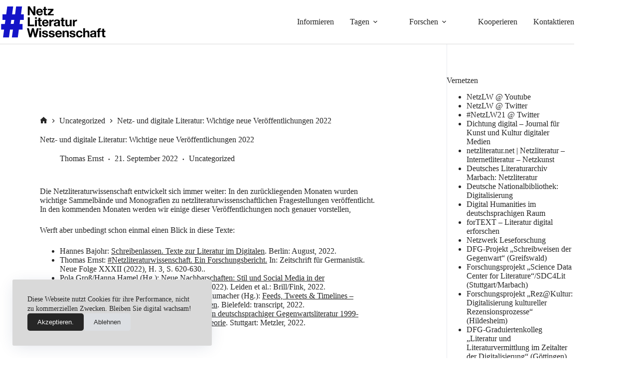

--- FILE ---
content_type: text/html; charset=UTF-8
request_url: https://netzliteraturwissenschaft.net/neue-veroeffentlichungen-2022/
body_size: 17348
content:
<!doctype html>
<html lang="de">
<head>
	
	<meta charset="UTF-8">
	<meta name="viewport" content="width=device-width, initial-scale=1, maximum-scale=5, viewport-fit=cover">
	<link rel="profile" href="https://gmpg.org/xfn/11">

	<meta name='robots' content='index, follow, max-image-preview:large, max-snippet:-1, max-video-preview:-1' />
	<style>img:is([sizes="auto" i], [sizes^="auto," i]) { contain-intrinsic-size: 3000px 1500px }</style>
	
	<!-- This site is optimized with the Yoast SEO plugin v26.7 - https://yoast.com/wordpress/plugins/seo/ -->
	<title>Netz- und digitale Literatur: Wichtige neue Veröffentlichungen 2022 - Netzliteraturwissenschaft</title>
	<meta name="description" content="Neue Veröffentlichungen von Bajohr, Hamel, Groß, Kreuzmair u.a. zur Netzliteratur und digitialen Literatur im Überblick (September 2022)" />
	<link rel="canonical" href="https://netzliteraturwissenschaft.net/neue-veroeffentlichungen-2022/" />
	<meta property="og:locale" content="de_DE" />
	<meta property="og:type" content="article" />
	<meta property="og:title" content="Netz- und digitale Literatur: Wichtige neue Veröffentlichungen 2022 - Netzliteraturwissenschaft" />
	<meta property="og:description" content="Neue Veröffentlichungen von Bajohr, Hamel, Groß, Kreuzmair u.a. zur Netzliteratur und digitialen Literatur im Überblick (September 2022)" />
	<meta property="og:url" content="https://netzliteraturwissenschaft.net/neue-veroeffentlichungen-2022/" />
	<meta property="og:site_name" content="Netzliteraturwissenschaft" />
	<meta property="article:published_time" content="2022-09-21T16:26:01+00:00" />
	<meta property="article:modified_time" content="2022-10-04T22:18:46+00:00" />
	<meta property="og:image" content="https://netzliteraturwissenschaft.net/wp-content/uploads/2022/09/Bildschirmfoto-2022-09-21-um-18.27.51.png" />
	<meta property="og:image:width" content="804" />
	<meta property="og:image:height" content="269" />
	<meta property="og:image:type" content="image/png" />
	<meta name="author" content="Thomas Ernst" />
	<meta name="twitter:card" content="summary_large_image" />
	<meta name="twitter:label1" content="Verfasst von" />
	<meta name="twitter:data1" content="Thomas Ernst" />
	<meta name="twitter:label2" content="Geschätzte Lesezeit" />
	<meta name="twitter:data2" content="1 Minute" />
	<script type="application/ld+json" class="yoast-schema-graph">{"@context":"https://schema.org","@graph":[{"@type":"Article","@id":"https://netzliteraturwissenschaft.net/neue-veroeffentlichungen-2022/#article","isPartOf":{"@id":"https://netzliteraturwissenschaft.net/neue-veroeffentlichungen-2022/"},"author":{"name":"Thomas Ernst","@id":"https://netzliteraturwissenschaft.net/#/schema/person/52037955aab01d5333866b748d856396"},"headline":"Netz- und digitale Literatur: Wichtige neue Veröffentlichungen 2022","datePublished":"2022-09-21T16:26:01+00:00","dateModified":"2022-10-04T22:18:46+00:00","mainEntityOfPage":{"@id":"https://netzliteraturwissenschaft.net/neue-veroeffentlichungen-2022/"},"wordCount":135,"commentCount":0,"publisher":{"@id":"https://netzliteraturwissenschaft.net/#organization"},"image":{"@id":"https://netzliteraturwissenschaft.net/neue-veroeffentlichungen-2022/#primaryimage"},"thumbnailUrl":"https://netzliteraturwissenschaft.net/wp-content/uploads/2022/09/Bildschirmfoto-2022-09-21-um-18.27.51.png","articleSection":["Uncategorized"],"inLanguage":"de","potentialAction":[{"@type":"CommentAction","name":"Comment","target":["https://netzliteraturwissenschaft.net/neue-veroeffentlichungen-2022/#respond"]}]},{"@type":"WebPage","@id":"https://netzliteraturwissenschaft.net/neue-veroeffentlichungen-2022/","url":"https://netzliteraturwissenschaft.net/neue-veroeffentlichungen-2022/","name":"Netz- und digitale Literatur: Wichtige neue Veröffentlichungen 2022 - Netzliteraturwissenschaft","isPartOf":{"@id":"https://netzliteraturwissenschaft.net/#website"},"primaryImageOfPage":{"@id":"https://netzliteraturwissenschaft.net/neue-veroeffentlichungen-2022/#primaryimage"},"image":{"@id":"https://netzliteraturwissenschaft.net/neue-veroeffentlichungen-2022/#primaryimage"},"thumbnailUrl":"https://netzliteraturwissenschaft.net/wp-content/uploads/2022/09/Bildschirmfoto-2022-09-21-um-18.27.51.png","datePublished":"2022-09-21T16:26:01+00:00","dateModified":"2022-10-04T22:18:46+00:00","description":"Neue Veröffentlichungen von Bajohr, Hamel, Groß, Kreuzmair u.a. zur Netzliteratur und digitialen Literatur im Überblick (September 2022)","breadcrumb":{"@id":"https://netzliteraturwissenschaft.net/neue-veroeffentlichungen-2022/#breadcrumb"},"inLanguage":"de","potentialAction":[{"@type":"ReadAction","target":["https://netzliteraturwissenschaft.net/neue-veroeffentlichungen-2022/"]}]},{"@type":"ImageObject","inLanguage":"de","@id":"https://netzliteraturwissenschaft.net/neue-veroeffentlichungen-2022/#primaryimage","url":"https://netzliteraturwissenschaft.net/wp-content/uploads/2022/09/Bildschirmfoto-2022-09-21-um-18.27.51.png","contentUrl":"https://netzliteraturwissenschaft.net/wp-content/uploads/2022/09/Bildschirmfoto-2022-09-21-um-18.27.51.png","width":804,"height":269},{"@type":"BreadcrumbList","@id":"https://netzliteraturwissenschaft.net/neue-veroeffentlichungen-2022/#breadcrumb","itemListElement":[{"@type":"ListItem","position":1,"name":"Startseite","item":"https://netzliteraturwissenschaft.net/"},{"@type":"ListItem","position":2,"name":"Netz- und digitale Literatur: Wichtige neue Veröffentlichungen 2022"}]},{"@type":"WebSite","@id":"https://netzliteraturwissenschaft.net/#website","url":"https://netzliteraturwissenschaft.net/","name":"Netzliteraturwissenschaft","description":"Forschung und Community","publisher":{"@id":"https://netzliteraturwissenschaft.net/#organization"},"potentialAction":[{"@type":"SearchAction","target":{"@type":"EntryPoint","urlTemplate":"https://netzliteraturwissenschaft.net/?s={search_term_string}"},"query-input":{"@type":"PropertyValueSpecification","valueRequired":true,"valueName":"search_term_string"}}],"inLanguage":"de"},{"@type":"Organization","@id":"https://netzliteraturwissenschaft.net/#organization","name":"Netzliteraturwissenschaft","url":"https://netzliteraturwissenschaft.net/","logo":{"@type":"ImageObject","inLanguage":"de","@id":"https://netzliteraturwissenschaft.net/#/schema/logo/image/","url":"https://netzliteraturwissenschaft.net/wp-content/uploads/2021/08/NetzLW-Logo.jpg","contentUrl":"https://netzliteraturwissenschaft.net/wp-content/uploads/2021/08/NetzLW-Logo.jpg","width":520,"height":228,"caption":"Netzliteraturwissenschaft"},"image":{"@id":"https://netzliteraturwissenschaft.net/#/schema/logo/image/"}},{"@type":"Person","@id":"https://netzliteraturwissenschaft.net/#/schema/person/52037955aab01d5333866b748d856396","name":"Thomas Ernst","image":{"@type":"ImageObject","inLanguage":"de","@id":"https://netzliteraturwissenschaft.net/#/schema/person/image/","url":"https://secure.gravatar.com/avatar/2c4429a719fd7665c3d2c969cbdccaf7c2551dbbe4b8573907aed870bb3ff61a?s=96&d=mm&r=g","contentUrl":"https://secure.gravatar.com/avatar/2c4429a719fd7665c3d2c969cbdccaf7c2551dbbe4b8573907aed870bb3ff61a?s=96&d=mm&r=g","caption":"Thomas Ernst"},"url":"https://netzliteraturwissenschaft.net/author/thomas-ernst/"}]}</script>
	<!-- / Yoast SEO plugin. -->


<link rel="alternate" type="application/rss+xml" title="Netzliteraturwissenschaft &raquo; Feed" href="https://netzliteraturwissenschaft.net/feed/" />
<link rel="alternate" type="application/rss+xml" title="Netzliteraturwissenschaft &raquo; Kommentar-Feed" href="https://netzliteraturwissenschaft.net/comments/feed/" />
<link rel="alternate" type="application/rss+xml" title="Netzliteraturwissenschaft &raquo; Netz- und digitale Literatur: Wichtige neue Veröffentlichungen 2022-Kommentar-Feed" href="https://netzliteraturwissenschaft.net/neue-veroeffentlichungen-2022/feed/" />
<link rel='stylesheet' id='blocksy-dynamic-global-css' href='https://netzliteraturwissenschaft.net/wp-content/uploads/blocksy/css/global.css?ver=69740' media='all' />
<link rel='stylesheet' id='wp-block-library-css' href='https://netzliteraturwissenschaft.net/wp-includes/css/dist/block-library/style.min.css?ver=6.8.3' media='all' />
<style id='global-styles-inline-css'>
:root{--wp--preset--aspect-ratio--square: 1;--wp--preset--aspect-ratio--4-3: 4/3;--wp--preset--aspect-ratio--3-4: 3/4;--wp--preset--aspect-ratio--3-2: 3/2;--wp--preset--aspect-ratio--2-3: 2/3;--wp--preset--aspect-ratio--16-9: 16/9;--wp--preset--aspect-ratio--9-16: 9/16;--wp--preset--color--black: #000000;--wp--preset--color--cyan-bluish-gray: #abb8c3;--wp--preset--color--white: #ffffff;--wp--preset--color--pale-pink: #f78da7;--wp--preset--color--vivid-red: #cf2e2e;--wp--preset--color--luminous-vivid-orange: #ff6900;--wp--preset--color--luminous-vivid-amber: #fcb900;--wp--preset--color--light-green-cyan: #7bdcb5;--wp--preset--color--vivid-green-cyan: #00d084;--wp--preset--color--pale-cyan-blue: #8ed1fc;--wp--preset--color--vivid-cyan-blue: #0693e3;--wp--preset--color--vivid-purple: #9b51e0;--wp--preset--color--palette-color-1: var(--theme-palette-color-1, #262626);--wp--preset--color--palette-color-2: var(--theme-palette-color-2, #d9d9d9);--wp--preset--color--palette-color-3: var(--theme-palette-color-3, #262626);--wp--preset--color--palette-color-4: var(--theme-palette-color-4, #262626);--wp--preset--color--palette-color-5: var(--theme-palette-color-5, #262626);--wp--preset--gradient--vivid-cyan-blue-to-vivid-purple: linear-gradient(135deg,rgba(6,147,227,1) 0%,rgb(155,81,224) 100%);--wp--preset--gradient--light-green-cyan-to-vivid-green-cyan: linear-gradient(135deg,rgb(122,220,180) 0%,rgb(0,208,130) 100%);--wp--preset--gradient--luminous-vivid-amber-to-luminous-vivid-orange: linear-gradient(135deg,rgba(252,185,0,1) 0%,rgba(255,105,0,1) 100%);--wp--preset--gradient--luminous-vivid-orange-to-vivid-red: linear-gradient(135deg,rgba(255,105,0,1) 0%,rgb(207,46,46) 100%);--wp--preset--gradient--very-light-gray-to-cyan-bluish-gray: linear-gradient(135deg,rgb(238,238,238) 0%,rgb(169,184,195) 100%);--wp--preset--gradient--cool-to-warm-spectrum: linear-gradient(135deg,rgb(74,234,220) 0%,rgb(151,120,209) 20%,rgb(207,42,186) 40%,rgb(238,44,130) 60%,rgb(251,105,98) 80%,rgb(254,248,76) 100%);--wp--preset--gradient--blush-light-purple: linear-gradient(135deg,rgb(255,206,236) 0%,rgb(152,150,240) 100%);--wp--preset--gradient--blush-bordeaux: linear-gradient(135deg,rgb(254,205,165) 0%,rgb(254,45,45) 50%,rgb(107,0,62) 100%);--wp--preset--gradient--luminous-dusk: linear-gradient(135deg,rgb(255,203,112) 0%,rgb(199,81,192) 50%,rgb(65,88,208) 100%);--wp--preset--gradient--pale-ocean: linear-gradient(135deg,rgb(255,245,203) 0%,rgb(182,227,212) 50%,rgb(51,167,181) 100%);--wp--preset--gradient--electric-grass: linear-gradient(135deg,rgb(202,248,128) 0%,rgb(113,206,126) 100%);--wp--preset--gradient--midnight: linear-gradient(135deg,rgb(2,3,129) 0%,rgb(40,116,252) 100%);--wp--preset--gradient--juicy-peach: linear-gradient(to right, #ffecd2 0%, #fcb69f 100%);--wp--preset--gradient--young-passion: linear-gradient(to right, #ff8177 0%, #ff867a 0%, #ff8c7f 21%, #f99185 52%, #cf556c 78%, #b12a5b 100%);--wp--preset--gradient--true-sunset: linear-gradient(to right, #fa709a 0%, #fee140 100%);--wp--preset--gradient--morpheus-den: linear-gradient(to top, #30cfd0 0%, #330867 100%);--wp--preset--gradient--plum-plate: linear-gradient(135deg, #667eea 0%, #764ba2 100%);--wp--preset--gradient--aqua-splash: linear-gradient(15deg, #13547a 0%, #80d0c7 100%);--wp--preset--gradient--love-kiss: linear-gradient(to top, #ff0844 0%, #ffb199 100%);--wp--preset--gradient--new-retrowave: linear-gradient(to top, #3b41c5 0%, #a981bb 49%, #ffc8a9 100%);--wp--preset--gradient--plum-bath: linear-gradient(to top, #cc208e 0%, #6713d2 100%);--wp--preset--gradient--high-flight: linear-gradient(to right, #0acffe 0%, #495aff 100%);--wp--preset--gradient--teen-party: linear-gradient(-225deg, #FF057C 0%, #8D0B93 50%, #321575 100%);--wp--preset--gradient--fabled-sunset: linear-gradient(-225deg, #231557 0%, #44107A 29%, #FF1361 67%, #FFF800 100%);--wp--preset--gradient--arielle-smile: radial-gradient(circle 248px at center, #16d9e3 0%, #30c7ec 47%, #46aef7 100%);--wp--preset--gradient--itmeo-branding: linear-gradient(180deg, #2af598 0%, #009efd 100%);--wp--preset--gradient--deep-blue: linear-gradient(to right, #6a11cb 0%, #2575fc 100%);--wp--preset--gradient--strong-bliss: linear-gradient(to right, #f78ca0 0%, #f9748f 19%, #fd868c 60%, #fe9a8b 100%);--wp--preset--gradient--sweet-period: linear-gradient(to top, #3f51b1 0%, #5a55ae 13%, #7b5fac 25%, #8f6aae 38%, #a86aa4 50%, #cc6b8e 62%, #f18271 75%, #f3a469 87%, #f7c978 100%);--wp--preset--gradient--purple-division: linear-gradient(to top, #7028e4 0%, #e5b2ca 100%);--wp--preset--gradient--cold-evening: linear-gradient(to top, #0c3483 0%, #a2b6df 100%, #6b8cce 100%, #a2b6df 100%);--wp--preset--gradient--mountain-rock: linear-gradient(to right, #868f96 0%, #596164 100%);--wp--preset--gradient--desert-hump: linear-gradient(to top, #c79081 0%, #dfa579 100%);--wp--preset--gradient--ethernal-constance: linear-gradient(to top, #09203f 0%, #537895 100%);--wp--preset--gradient--happy-memories: linear-gradient(-60deg, #ff5858 0%, #f09819 100%);--wp--preset--gradient--grown-early: linear-gradient(to top, #0ba360 0%, #3cba92 100%);--wp--preset--gradient--morning-salad: linear-gradient(-225deg, #B7F8DB 0%, #50A7C2 100%);--wp--preset--gradient--night-call: linear-gradient(-225deg, #AC32E4 0%, #7918F2 48%, #4801FF 100%);--wp--preset--gradient--mind-crawl: linear-gradient(-225deg, #473B7B 0%, #3584A7 51%, #30D2BE 100%);--wp--preset--gradient--angel-care: linear-gradient(-225deg, #FFE29F 0%, #FFA99F 48%, #FF719A 100%);--wp--preset--gradient--juicy-cake: linear-gradient(to top, #e14fad 0%, #f9d423 100%);--wp--preset--gradient--rich-metal: linear-gradient(to right, #d7d2cc 0%, #304352 100%);--wp--preset--gradient--mole-hall: linear-gradient(-20deg, #616161 0%, #9bc5c3 100%);--wp--preset--gradient--cloudy-knoxville: linear-gradient(120deg, #fdfbfb 0%, #ebedee 100%);--wp--preset--gradient--soft-grass: linear-gradient(to top, #c1dfc4 0%, #deecdd 100%);--wp--preset--gradient--saint-petersburg: linear-gradient(135deg, #f5f7fa 0%, #c3cfe2 100%);--wp--preset--gradient--everlasting-sky: linear-gradient(135deg, #fdfcfb 0%, #e2d1c3 100%);--wp--preset--gradient--kind-steel: linear-gradient(-20deg, #e9defa 0%, #fbfcdb 100%);--wp--preset--gradient--over-sun: linear-gradient(60deg, #abecd6 0%, #fbed96 100%);--wp--preset--gradient--premium-white: linear-gradient(to top, #d5d4d0 0%, #d5d4d0 1%, #eeeeec 31%, #efeeec 75%, #e9e9e7 100%);--wp--preset--gradient--clean-mirror: linear-gradient(45deg, #93a5cf 0%, #e4efe9 100%);--wp--preset--gradient--wild-apple: linear-gradient(to top, #d299c2 0%, #fef9d7 100%);--wp--preset--gradient--snow-again: linear-gradient(to top, #e6e9f0 0%, #eef1f5 100%);--wp--preset--gradient--confident-cloud: linear-gradient(to top, #dad4ec 0%, #dad4ec 1%, #f3e7e9 100%);--wp--preset--gradient--glass-water: linear-gradient(to top, #dfe9f3 0%, white 100%);--wp--preset--gradient--perfect-white: linear-gradient(-225deg, #E3FDF5 0%, #FFE6FA 100%);--wp--preset--font-size--small: 13px;--wp--preset--font-size--medium: 20px;--wp--preset--font-size--large: clamp(22px, 1.375rem + ((1vw - 3.2px) * 0.625), 30px);--wp--preset--font-size--x-large: clamp(30px, 1.875rem + ((1vw - 3.2px) * 1.563), 50px);--wp--preset--font-size--xx-large: clamp(45px, 2.813rem + ((1vw - 3.2px) * 2.734), 80px);--wp--preset--spacing--20: 0.44rem;--wp--preset--spacing--30: 0.67rem;--wp--preset--spacing--40: 1rem;--wp--preset--spacing--50: 1.5rem;--wp--preset--spacing--60: 2.25rem;--wp--preset--spacing--70: 3.38rem;--wp--preset--spacing--80: 5.06rem;--wp--preset--shadow--natural: 6px 6px 9px rgba(0, 0, 0, 0.2);--wp--preset--shadow--deep: 12px 12px 50px rgba(0, 0, 0, 0.4);--wp--preset--shadow--sharp: 6px 6px 0px rgba(0, 0, 0, 0.2);--wp--preset--shadow--outlined: 6px 6px 0px -3px rgba(255, 255, 255, 1), 6px 6px rgba(0, 0, 0, 1);--wp--preset--shadow--crisp: 6px 6px 0px rgba(0, 0, 0, 1);}:root { --wp--style--global--content-size: var(--theme-block-max-width);--wp--style--global--wide-size: var(--theme-block-wide-max-width); }:where(body) { margin: 0; }.wp-site-blocks > .alignleft { float: left; margin-right: 2em; }.wp-site-blocks > .alignright { float: right; margin-left: 2em; }.wp-site-blocks > .aligncenter { justify-content: center; margin-left: auto; margin-right: auto; }:where(.wp-site-blocks) > * { margin-block-start: var(--theme-content-spacing); margin-block-end: 0; }:where(.wp-site-blocks) > :first-child { margin-block-start: 0; }:where(.wp-site-blocks) > :last-child { margin-block-end: 0; }:root { --wp--style--block-gap: var(--theme-content-spacing); }:root :where(.is-layout-flow) > :first-child{margin-block-start: 0;}:root :where(.is-layout-flow) > :last-child{margin-block-end: 0;}:root :where(.is-layout-flow) > *{margin-block-start: var(--theme-content-spacing);margin-block-end: 0;}:root :where(.is-layout-constrained) > :first-child{margin-block-start: 0;}:root :where(.is-layout-constrained) > :last-child{margin-block-end: 0;}:root :where(.is-layout-constrained) > *{margin-block-start: var(--theme-content-spacing);margin-block-end: 0;}:root :where(.is-layout-flex){gap: var(--theme-content-spacing);}:root :where(.is-layout-grid){gap: var(--theme-content-spacing);}.is-layout-flow > .alignleft{float: left;margin-inline-start: 0;margin-inline-end: 2em;}.is-layout-flow > .alignright{float: right;margin-inline-start: 2em;margin-inline-end: 0;}.is-layout-flow > .aligncenter{margin-left: auto !important;margin-right: auto !important;}.is-layout-constrained > .alignleft{float: left;margin-inline-start: 0;margin-inline-end: 2em;}.is-layout-constrained > .alignright{float: right;margin-inline-start: 2em;margin-inline-end: 0;}.is-layout-constrained > .aligncenter{margin-left: auto !important;margin-right: auto !important;}.is-layout-constrained > :where(:not(.alignleft):not(.alignright):not(.alignfull)){max-width: var(--wp--style--global--content-size);margin-left: auto !important;margin-right: auto !important;}.is-layout-constrained > .alignwide{max-width: var(--wp--style--global--wide-size);}body .is-layout-flex{display: flex;}.is-layout-flex{flex-wrap: wrap;align-items: center;}.is-layout-flex > :is(*, div){margin: 0;}body .is-layout-grid{display: grid;}.is-layout-grid > :is(*, div){margin: 0;}body{padding-top: 0px;padding-right: 0px;padding-bottom: 0px;padding-left: 0px;}.has-black-color{color: var(--wp--preset--color--black) !important;}.has-cyan-bluish-gray-color{color: var(--wp--preset--color--cyan-bluish-gray) !important;}.has-white-color{color: var(--wp--preset--color--white) !important;}.has-pale-pink-color{color: var(--wp--preset--color--pale-pink) !important;}.has-vivid-red-color{color: var(--wp--preset--color--vivid-red) !important;}.has-luminous-vivid-orange-color{color: var(--wp--preset--color--luminous-vivid-orange) !important;}.has-luminous-vivid-amber-color{color: var(--wp--preset--color--luminous-vivid-amber) !important;}.has-light-green-cyan-color{color: var(--wp--preset--color--light-green-cyan) !important;}.has-vivid-green-cyan-color{color: var(--wp--preset--color--vivid-green-cyan) !important;}.has-pale-cyan-blue-color{color: var(--wp--preset--color--pale-cyan-blue) !important;}.has-vivid-cyan-blue-color{color: var(--wp--preset--color--vivid-cyan-blue) !important;}.has-vivid-purple-color{color: var(--wp--preset--color--vivid-purple) !important;}.has-palette-color-1-color{color: var(--wp--preset--color--palette-color-1) !important;}.has-palette-color-2-color{color: var(--wp--preset--color--palette-color-2) !important;}.has-palette-color-3-color{color: var(--wp--preset--color--palette-color-3) !important;}.has-palette-color-4-color{color: var(--wp--preset--color--palette-color-4) !important;}.has-palette-color-5-color{color: var(--wp--preset--color--palette-color-5) !important;}.has-black-background-color{background-color: var(--wp--preset--color--black) !important;}.has-cyan-bluish-gray-background-color{background-color: var(--wp--preset--color--cyan-bluish-gray) !important;}.has-white-background-color{background-color: var(--wp--preset--color--white) !important;}.has-pale-pink-background-color{background-color: var(--wp--preset--color--pale-pink) !important;}.has-vivid-red-background-color{background-color: var(--wp--preset--color--vivid-red) !important;}.has-luminous-vivid-orange-background-color{background-color: var(--wp--preset--color--luminous-vivid-orange) !important;}.has-luminous-vivid-amber-background-color{background-color: var(--wp--preset--color--luminous-vivid-amber) !important;}.has-light-green-cyan-background-color{background-color: var(--wp--preset--color--light-green-cyan) !important;}.has-vivid-green-cyan-background-color{background-color: var(--wp--preset--color--vivid-green-cyan) !important;}.has-pale-cyan-blue-background-color{background-color: var(--wp--preset--color--pale-cyan-blue) !important;}.has-vivid-cyan-blue-background-color{background-color: var(--wp--preset--color--vivid-cyan-blue) !important;}.has-vivid-purple-background-color{background-color: var(--wp--preset--color--vivid-purple) !important;}.has-palette-color-1-background-color{background-color: var(--wp--preset--color--palette-color-1) !important;}.has-palette-color-2-background-color{background-color: var(--wp--preset--color--palette-color-2) !important;}.has-palette-color-3-background-color{background-color: var(--wp--preset--color--palette-color-3) !important;}.has-palette-color-4-background-color{background-color: var(--wp--preset--color--palette-color-4) !important;}.has-palette-color-5-background-color{background-color: var(--wp--preset--color--palette-color-5) !important;}.has-black-border-color{border-color: var(--wp--preset--color--black) !important;}.has-cyan-bluish-gray-border-color{border-color: var(--wp--preset--color--cyan-bluish-gray) !important;}.has-white-border-color{border-color: var(--wp--preset--color--white) !important;}.has-pale-pink-border-color{border-color: var(--wp--preset--color--pale-pink) !important;}.has-vivid-red-border-color{border-color: var(--wp--preset--color--vivid-red) !important;}.has-luminous-vivid-orange-border-color{border-color: var(--wp--preset--color--luminous-vivid-orange) !important;}.has-luminous-vivid-amber-border-color{border-color: var(--wp--preset--color--luminous-vivid-amber) !important;}.has-light-green-cyan-border-color{border-color: var(--wp--preset--color--light-green-cyan) !important;}.has-vivid-green-cyan-border-color{border-color: var(--wp--preset--color--vivid-green-cyan) !important;}.has-pale-cyan-blue-border-color{border-color: var(--wp--preset--color--pale-cyan-blue) !important;}.has-vivid-cyan-blue-border-color{border-color: var(--wp--preset--color--vivid-cyan-blue) !important;}.has-vivid-purple-border-color{border-color: var(--wp--preset--color--vivid-purple) !important;}.has-palette-color-1-border-color{border-color: var(--wp--preset--color--palette-color-1) !important;}.has-palette-color-2-border-color{border-color: var(--wp--preset--color--palette-color-2) !important;}.has-palette-color-3-border-color{border-color: var(--wp--preset--color--palette-color-3) !important;}.has-palette-color-4-border-color{border-color: var(--wp--preset--color--palette-color-4) !important;}.has-palette-color-5-border-color{border-color: var(--wp--preset--color--palette-color-5) !important;}.has-vivid-cyan-blue-to-vivid-purple-gradient-background{background: var(--wp--preset--gradient--vivid-cyan-blue-to-vivid-purple) !important;}.has-light-green-cyan-to-vivid-green-cyan-gradient-background{background: var(--wp--preset--gradient--light-green-cyan-to-vivid-green-cyan) !important;}.has-luminous-vivid-amber-to-luminous-vivid-orange-gradient-background{background: var(--wp--preset--gradient--luminous-vivid-amber-to-luminous-vivid-orange) !important;}.has-luminous-vivid-orange-to-vivid-red-gradient-background{background: var(--wp--preset--gradient--luminous-vivid-orange-to-vivid-red) !important;}.has-very-light-gray-to-cyan-bluish-gray-gradient-background{background: var(--wp--preset--gradient--very-light-gray-to-cyan-bluish-gray) !important;}.has-cool-to-warm-spectrum-gradient-background{background: var(--wp--preset--gradient--cool-to-warm-spectrum) !important;}.has-blush-light-purple-gradient-background{background: var(--wp--preset--gradient--blush-light-purple) !important;}.has-blush-bordeaux-gradient-background{background: var(--wp--preset--gradient--blush-bordeaux) !important;}.has-luminous-dusk-gradient-background{background: var(--wp--preset--gradient--luminous-dusk) !important;}.has-pale-ocean-gradient-background{background: var(--wp--preset--gradient--pale-ocean) !important;}.has-electric-grass-gradient-background{background: var(--wp--preset--gradient--electric-grass) !important;}.has-midnight-gradient-background{background: var(--wp--preset--gradient--midnight) !important;}.has-juicy-peach-gradient-background{background: var(--wp--preset--gradient--juicy-peach) !important;}.has-young-passion-gradient-background{background: var(--wp--preset--gradient--young-passion) !important;}.has-true-sunset-gradient-background{background: var(--wp--preset--gradient--true-sunset) !important;}.has-morpheus-den-gradient-background{background: var(--wp--preset--gradient--morpheus-den) !important;}.has-plum-plate-gradient-background{background: var(--wp--preset--gradient--plum-plate) !important;}.has-aqua-splash-gradient-background{background: var(--wp--preset--gradient--aqua-splash) !important;}.has-love-kiss-gradient-background{background: var(--wp--preset--gradient--love-kiss) !important;}.has-new-retrowave-gradient-background{background: var(--wp--preset--gradient--new-retrowave) !important;}.has-plum-bath-gradient-background{background: var(--wp--preset--gradient--plum-bath) !important;}.has-high-flight-gradient-background{background: var(--wp--preset--gradient--high-flight) !important;}.has-teen-party-gradient-background{background: var(--wp--preset--gradient--teen-party) !important;}.has-fabled-sunset-gradient-background{background: var(--wp--preset--gradient--fabled-sunset) !important;}.has-arielle-smile-gradient-background{background: var(--wp--preset--gradient--arielle-smile) !important;}.has-itmeo-branding-gradient-background{background: var(--wp--preset--gradient--itmeo-branding) !important;}.has-deep-blue-gradient-background{background: var(--wp--preset--gradient--deep-blue) !important;}.has-strong-bliss-gradient-background{background: var(--wp--preset--gradient--strong-bliss) !important;}.has-sweet-period-gradient-background{background: var(--wp--preset--gradient--sweet-period) !important;}.has-purple-division-gradient-background{background: var(--wp--preset--gradient--purple-division) !important;}.has-cold-evening-gradient-background{background: var(--wp--preset--gradient--cold-evening) !important;}.has-mountain-rock-gradient-background{background: var(--wp--preset--gradient--mountain-rock) !important;}.has-desert-hump-gradient-background{background: var(--wp--preset--gradient--desert-hump) !important;}.has-ethernal-constance-gradient-background{background: var(--wp--preset--gradient--ethernal-constance) !important;}.has-happy-memories-gradient-background{background: var(--wp--preset--gradient--happy-memories) !important;}.has-grown-early-gradient-background{background: var(--wp--preset--gradient--grown-early) !important;}.has-morning-salad-gradient-background{background: var(--wp--preset--gradient--morning-salad) !important;}.has-night-call-gradient-background{background: var(--wp--preset--gradient--night-call) !important;}.has-mind-crawl-gradient-background{background: var(--wp--preset--gradient--mind-crawl) !important;}.has-angel-care-gradient-background{background: var(--wp--preset--gradient--angel-care) !important;}.has-juicy-cake-gradient-background{background: var(--wp--preset--gradient--juicy-cake) !important;}.has-rich-metal-gradient-background{background: var(--wp--preset--gradient--rich-metal) !important;}.has-mole-hall-gradient-background{background: var(--wp--preset--gradient--mole-hall) !important;}.has-cloudy-knoxville-gradient-background{background: var(--wp--preset--gradient--cloudy-knoxville) !important;}.has-soft-grass-gradient-background{background: var(--wp--preset--gradient--soft-grass) !important;}.has-saint-petersburg-gradient-background{background: var(--wp--preset--gradient--saint-petersburg) !important;}.has-everlasting-sky-gradient-background{background: var(--wp--preset--gradient--everlasting-sky) !important;}.has-kind-steel-gradient-background{background: var(--wp--preset--gradient--kind-steel) !important;}.has-over-sun-gradient-background{background: var(--wp--preset--gradient--over-sun) !important;}.has-premium-white-gradient-background{background: var(--wp--preset--gradient--premium-white) !important;}.has-clean-mirror-gradient-background{background: var(--wp--preset--gradient--clean-mirror) !important;}.has-wild-apple-gradient-background{background: var(--wp--preset--gradient--wild-apple) !important;}.has-snow-again-gradient-background{background: var(--wp--preset--gradient--snow-again) !important;}.has-confident-cloud-gradient-background{background: var(--wp--preset--gradient--confident-cloud) !important;}.has-glass-water-gradient-background{background: var(--wp--preset--gradient--glass-water) !important;}.has-perfect-white-gradient-background{background: var(--wp--preset--gradient--perfect-white) !important;}.has-small-font-size{font-size: var(--wp--preset--font-size--small) !important;}.has-medium-font-size{font-size: var(--wp--preset--font-size--medium) !important;}.has-large-font-size{font-size: var(--wp--preset--font-size--large) !important;}.has-x-large-font-size{font-size: var(--wp--preset--font-size--x-large) !important;}.has-xx-large-font-size{font-size: var(--wp--preset--font-size--xx-large) !important;}
:root :where(.wp-block-pullquote){font-size: clamp(0.984em, 0.984rem + ((1vw - 0.2em) * 0.645), 1.5em);line-height: 1.6;}
</style>
<link rel='stylesheet' id='ct-main-styles-css' href='https://netzliteraturwissenschaft.net/wp-content/themes/blocksy/static/bundle/main.min.css?ver=2.1.25' media='all' />
<link rel='stylesheet' id='ct-page-title-styles-css' href='https://netzliteraturwissenschaft.net/wp-content/themes/blocksy/static/bundle/page-title.min.css?ver=2.1.25' media='all' />
<link rel='stylesheet' id='ct-sidebar-styles-css' href='https://netzliteraturwissenschaft.net/wp-content/themes/blocksy/static/bundle/sidebar.min.css?ver=2.1.25' media='all' />
<link rel='stylesheet' id='ct-comments-styles-css' href='https://netzliteraturwissenschaft.net/wp-content/themes/blocksy/static/bundle/comments.min.css?ver=2.1.25' media='all' />
<link rel='stylesheet' id='ct-share-box-styles-css' href='https://netzliteraturwissenschaft.net/wp-content/themes/blocksy/static/bundle/share-box.min.css?ver=2.1.25' media='all' />
<link rel="https://api.w.org/" href="https://netzliteraturwissenschaft.net/wp-json/" /><link rel="alternate" title="JSON" type="application/json" href="https://netzliteraturwissenschaft.net/wp-json/wp/v2/posts/1264" /><link rel="EditURI" type="application/rsd+xml" title="RSD" href="https://netzliteraturwissenschaft.net/xmlrpc.php?rsd" />
<meta name="generator" content="WordPress 6.8.3" />
<link rel='shortlink' href='https://netzliteraturwissenschaft.net/?p=1264' />
<link rel="alternate" title="oEmbed (JSON)" type="application/json+oembed" href="https://netzliteraturwissenschaft.net/wp-json/oembed/1.0/embed?url=https%3A%2F%2Fnetzliteraturwissenschaft.net%2Fneue-veroeffentlichungen-2022%2F" />
<link rel="alternate" title="oEmbed (XML)" type="text/xml+oembed" href="https://netzliteraturwissenschaft.net/wp-json/oembed/1.0/embed?url=https%3A%2F%2Fnetzliteraturwissenschaft.net%2Fneue-veroeffentlichungen-2022%2F&#038;format=xml" />
<noscript><link rel='stylesheet' href='https://netzliteraturwissenschaft.net/wp-content/themes/blocksy/static/bundle/no-scripts.min.css' type='text/css'></noscript>
<link rel="icon" href="https://netzliteraturwissenschaft.net/wp-content/uploads/2021/03/cropped-Favicon_NLW_01-32x32.png" sizes="32x32" />
<link rel="icon" href="https://netzliteraturwissenschaft.net/wp-content/uploads/2021/03/cropped-Favicon_NLW_01-192x192.png" sizes="192x192" />
<link rel="apple-touch-icon" href="https://netzliteraturwissenschaft.net/wp-content/uploads/2021/03/cropped-Favicon_NLW_01-180x180.png" />
<meta name="msapplication-TileImage" content="https://netzliteraturwissenschaft.net/wp-content/uploads/2021/03/cropped-Favicon_NLW_01-270x270.png" />
	</head>


<body class="wp-singular post-template-default single single-post postid-1264 single-format-standard wp-custom-logo wp-embed-responsive wp-theme-blocksy" data-link="type-2" data-prefix="single_blog_post" data-header="type-1:sticky" data-footer="type-1" itemscope="itemscope" itemtype="https://schema.org/Blog">

<a class="skip-link screen-reader-text" href="#main">Zum Inhalt springen</a><div class="ct-drawer-canvas" data-location="start"><div id="offcanvas" class="ct-panel ct-header" data-behaviour="right-side" role="dialog" aria-label="Offcanvas-Modal" inert=""><div class="ct-panel-inner">
		<div class="ct-panel-actions">
			
			<button class="ct-toggle-close" data-type="type-1" aria-label="Menü schließen">
				<svg class="ct-icon" width="12" height="12" viewBox="0 0 15 15"><path d="M1 15a1 1 0 01-.71-.29 1 1 0 010-1.41l5.8-5.8-5.8-5.8A1 1 0 011.7.29l5.8 5.8 5.8-5.8a1 1 0 011.41 1.41l-5.8 5.8 5.8 5.8a1 1 0 01-1.41 1.41l-5.8-5.8-5.8 5.8A1 1 0 011 15z"/></svg>
			</button>
		</div>
		<div class="ct-panel-content" data-device="desktop"><div class="ct-panel-content-inner"></div></div><div class="ct-panel-content" data-device="mobile"><div class="ct-panel-content-inner">
<nav
	class="mobile-menu menu-container has-submenu"
	data-id="mobile-menu" data-interaction="click" data-toggle-type="type-1" data-submenu-dots="yes"	aria-label="Menu">

	<ul id="menu-menu-1" class=""><li class="menu-item menu-item-type-custom menu-item-object-custom menu-item-home menu-item-853"><a href="https://netzliteraturwissenschaft.net" class="ct-menu-link">Informieren</a></li>
<li class="menu-item menu-item-type-post_type menu-item-object-page menu-item-has-children menu-item-1075"><span class="ct-sub-menu-parent"><a href="https://netzliteraturwissenschaft.net/tagen/" class="ct-menu-link">Tagen</a><button class="ct-toggle-dropdown-mobile" aria-label="Dropdown-Menü erweitern" aria-haspopup="true" aria-expanded="false"><svg class="ct-icon toggle-icon-2" width="15" height="15" viewBox="0 0 15 15" aria-hidden="true"><path d="M14.1,6.6H8.4V0.9C8.4,0.4,8,0,7.5,0S6.6,0.4,6.6,0.9v5.7H0.9C0.4,6.6,0,7,0,7.5s0.4,0.9,0.9,0.9h5.7v5.7C6.6,14.6,7,15,7.5,15s0.9-0.4,0.9-0.9V8.4h5.7C14.6,8.4,15,8,15,7.5S14.6,6.6,14.1,6.6z"/></svg></button></span>
<ul class="sub-menu">
	<li class="menu-item menu-item-type-custom menu-item-object-custom menu-item-1076"><a href="https://netzliteraturwissenschaft.net/NetzLW21_Konferenz" class="ct-menu-link">Konferenz #NetzLW21: Allgemeines (online)</a></li>
	<li class="menu-item menu-item-type-custom menu-item-object-custom menu-item-1077"><a href="https://netzliteraturwissenschaft.net/NetzLW21_Konferenzprogramm" class="ct-menu-link">Konferenz #NetzLW21: Programm (online)</a></li>
	<li class="menu-item menu-item-type-custom menu-item-object-custom menu-item-1158"><a href="https://netzliteraturwissenschaft.net/NetzLW21_Abstracts_Kurzbios" class="ct-menu-link">Konferenz #NetzLW21: Abstracts und Kurzbiografien (online)</a></li>
	<li class="menu-item menu-item-type-custom menu-item-object-custom menu-item-1139"><a href="https://netzliteraturwissenschaft.net/wp-content/uploads/2021/09/NetzLW21_Konferenzprogramm.docx" class="ct-menu-link">Konferenz #NetzLW21: Programm, Abstracts, Kurzbiografien (docx)</a></li>
	<li class="menu-item menu-item-type-custom menu-item-object-custom menu-item-1243"><a href="https://youtu.be/_b_yUyZOn4k?t=439" class="ct-menu-link">Konferenz #NetzLW21: Video-Dokumentation</a></li>
</ul>
</li>
<li class="menu-item menu-item-type-post_type menu-item-object-page menu-item-has-children menu-item-843"><span class="ct-sub-menu-parent"><a href="https://netzliteraturwissenschaft.net/forschen/" class="ct-menu-link">Forschen</a><button class="ct-toggle-dropdown-mobile" aria-label="Dropdown-Menü erweitern" aria-haspopup="true" aria-expanded="false"><svg class="ct-icon toggle-icon-2" width="15" height="15" viewBox="0 0 15 15" aria-hidden="true"><path d="M14.1,6.6H8.4V0.9C8.4,0.4,8,0,7.5,0S6.6,0.4,6.6,0.9v5.7H0.9C0.4,6.6,0,7,0,7.5s0.4,0.9,0.9,0.9h5.7v5.7C6.6,14.6,7,15,7.5,15s0.9-0.4,0.9-0.9V8.4h5.7C14.6,8.4,15,8,15,7.5S14.6,6.6,14.1,6.6z"/></svg></button></span>
<ul class="sub-menu">
	<li class="menu-item menu-item-type-custom menu-item-object-custom menu-item-1063"><a href="https://netzliteraturwissenschaft.net/netzwerkgesellschaft-literarisch" class="ct-menu-link">Begründung und Geschichte des Forschungsfelds ‚Netzliteraturwissenschaft‘</a></li>
	<li class="menu-item menu-item-type-custom menu-item-object-custom menu-item-1071"><a href="https://netzliteraturwissenschaft.net/disziplinaere-systematik" class="ct-menu-link">Disziplinäre Systematik: Kultur der Digitalität, Netzliteraturwissenschaft und (Digitale) Literaturwissenschaft</a></li>
	<li class="menu-item menu-item-type-custom menu-item-object-custom menu-item-1072"><a href="https://netzliteraturwissenschaft.net/medienformate-und-gattungen" class="ct-menu-link">Plattformen, Medienformate und Gattungen der Netzliteratur</a></li>
	<li class="menu-item menu-item-type-custom menu-item-object-custom menu-item-1073"><a href="https://netzliteraturwissenschaft.net/netzliteraturanalysen-methoden" class="ct-menu-link">Netzliteraturanalysen: Qualitative und quantitative Analysen und Methodenreflexion</a></li>
	<li class="menu-item menu-item-type-custom menu-item-object-custom menu-item-1074"><a href="https://netzliteraturwissenschaft.net/netzwerkgesellschaft-literarisch" class="ct-menu-link">Digitalisierung erzählen: Literarische Reflexionen der Netzwerkgesellschaft</a></li>
	<li class="menu-item menu-item-type-custom menu-item-object-custom menu-item-1064"><a href="https://netzliteraturwissenschaft.net/grundbegriffe" class="ct-menu-link">Literaturwissenschaftliche Grundbegriffe in der Netzwerkgesellschaft</a></li>
	<li class="menu-item menu-item-type-custom menu-item-object-custom menu-item-1065"><a href="https://netzliteraturwissenschaft.net/online-literaturkritik" class="ct-menu-link">Online-Literaturkritik und literarische Kommunikation in Sozialen Medien</a></li>
	<li class="menu-item menu-item-type-custom menu-item-object-custom menu-item-1066"><a href="https://netzliteraturwissenschaft.net/didaktik-und-digital-literacy" class="ct-menu-link">Didaktik der Netzliteraturwissenschaft und Digital Literacy</a></li>
	<li class="menu-item menu-item-type-custom menu-item-object-custom menu-item-1067"><a href="https://netzliteraturwissenschaft.net/netzkritik" class="ct-menu-link">Netzliteraturwissenschaftliche Netzkritik</a></li>
	<li class="menu-item menu-item-type-custom menu-item-object-custom menu-item-1068"><a href="https://netzliteraturwissenschaft.net/geschaeftsmodelle-rechtsmodelle" class="ct-menu-link">Produktions-, Geschäfts- und Rechtsmodelle der Netzliteratur</a></li>
	<li class="menu-item menu-item-type-custom menu-item-object-custom menu-item-1069"><a href="https://netzliteraturwissenschaft.net/archive-und-datenbanken" class="ct-menu-link">Archive, Bibliotheken und Datenbanken der Netzliteratur</a></li>
	<li class="menu-item menu-item-type-custom menu-item-object-custom menu-item-1070"><a href="https://netzliteraturwissenschaft.net/wissenschaftskommunikation-und-open-humanities" class="ct-menu-link">Vernetzte Wissenschaftskommunikation, Arbeitsformen und digitales Publizieren der Literaturwissenschaft</a></li>
</ul>
</li>
<li class="menu-item menu-item-type-custom menu-item-object-custom menu-item-1079"><a href="https://netzliteraturwissenschaft.net/kooperieren" class="ct-menu-link">Kooperieren</a></li>
<li class="menu-item menu-item-type-custom menu-item-object-custom menu-item-1080"><a href="https://netzliteraturwissenschaft.net/Impressum" class="ct-menu-link">Kontaktieren</a></li>
</ul></nav>

</div></div></div></div></div>
<div id="main-container">
	<header id="header" class="ct-header" data-id="type-1" itemscope="" itemtype="https://schema.org/WPHeader"><div data-device="desktop"><div class="ct-sticky-container"><div data-sticky="shrink"><div data-row="middle" data-column-set="2"><div class="ct-container"><div data-column="start" data-placements="1"><div data-items="primary">
<div	class="site-branding"
	data-id="logo"		itemscope="itemscope" itemtype="https://schema.org/Organization">

			<a href="https://netzliteraturwissenschaft.net/" class="site-logo-container" rel="home" itemprop="url" ><img src="https://netzliteraturwissenschaft.net/wp-content/uploads/2021/03/NLW_Logo-1.svg" class="default-logo" alt="Netzliteraturwissenschaft" decoding="async" /></a>	
	</div>

</div></div><div data-column="end" data-placements="1"><div data-items="primary">
<nav
	id="header-menu-1"
	class="header-menu-1 menu-container"
	data-id="menu" data-interaction="hover"	data-menu="type-1"
	data-dropdown="type-1:simple"		data-responsive="no"	itemscope="" itemtype="https://schema.org/SiteNavigationElement"	aria-label="Menu">

	<ul id="menu-menu" class="menu"><li id="menu-item-853" class="menu-item menu-item-type-custom menu-item-object-custom menu-item-home menu-item-853"><a href="https://netzliteraturwissenschaft.net" class="ct-menu-link">Informieren</a></li>
<li id="menu-item-1075" class="menu-item menu-item-type-post_type menu-item-object-page menu-item-has-children menu-item-1075 animated-submenu-block"><a href="https://netzliteraturwissenschaft.net/tagen/" class="ct-menu-link">Tagen<span class="ct-toggle-dropdown-desktop"><svg class="ct-icon" width="8" height="8" viewBox="0 0 15 15" aria-hidden="true"><path d="M2.1,3.2l5.4,5.4l5.4-5.4L15,4.3l-7.5,7.5L0,4.3L2.1,3.2z"/></svg></span></a><button class="ct-toggle-dropdown-desktop-ghost" aria-label="Dropdown-Menü erweitern" aria-haspopup="true" aria-expanded="false"></button>
<ul class="sub-menu">
	<li id="menu-item-1076" class="menu-item menu-item-type-custom menu-item-object-custom menu-item-1076"><a href="https://netzliteraturwissenschaft.net/NetzLW21_Konferenz" class="ct-menu-link">Konferenz #NetzLW21: Allgemeines (online)</a></li>
	<li id="menu-item-1077" class="menu-item menu-item-type-custom menu-item-object-custom menu-item-1077"><a href="https://netzliteraturwissenschaft.net/NetzLW21_Konferenzprogramm" class="ct-menu-link">Konferenz #NetzLW21: Programm (online)</a></li>
	<li id="menu-item-1158" class="menu-item menu-item-type-custom menu-item-object-custom menu-item-1158"><a href="https://netzliteraturwissenschaft.net/NetzLW21_Abstracts_Kurzbios" class="ct-menu-link">Konferenz #NetzLW21: Abstracts und Kurzbiografien (online)</a></li>
	<li id="menu-item-1139" class="menu-item menu-item-type-custom menu-item-object-custom menu-item-1139"><a href="https://netzliteraturwissenschaft.net/wp-content/uploads/2021/09/NetzLW21_Konferenzprogramm.docx" class="ct-menu-link">Konferenz #NetzLW21: Programm, Abstracts, Kurzbiografien (docx)</a></li>
	<li id="menu-item-1243" class="menu-item menu-item-type-custom menu-item-object-custom menu-item-1243"><a href="https://youtu.be/_b_yUyZOn4k?t=439" class="ct-menu-link">Konferenz #NetzLW21: Video-Dokumentation</a></li>
</ul>
</li>
<li id="menu-item-843" class="menu-item menu-item-type-post_type menu-item-object-page menu-item-has-children menu-item-843 animated-submenu-block"><a href="https://netzliteraturwissenschaft.net/forschen/" class="ct-menu-link">Forschen<span class="ct-toggle-dropdown-desktop"><svg class="ct-icon" width="8" height="8" viewBox="0 0 15 15" aria-hidden="true"><path d="M2.1,3.2l5.4,5.4l5.4-5.4L15,4.3l-7.5,7.5L0,4.3L2.1,3.2z"/></svg></span></a><button class="ct-toggle-dropdown-desktop-ghost" aria-label="Dropdown-Menü erweitern" aria-haspopup="true" aria-expanded="false"></button>
<ul class="sub-menu">
	<li id="menu-item-1063" class="menu-item menu-item-type-custom menu-item-object-custom menu-item-1063"><a href="https://netzliteraturwissenschaft.net/netzwerkgesellschaft-literarisch" class="ct-menu-link">Begründung und Geschichte des Forschungsfelds ‚Netzliteraturwissenschaft‘</a></li>
	<li id="menu-item-1071" class="menu-item menu-item-type-custom menu-item-object-custom menu-item-1071"><a href="https://netzliteraturwissenschaft.net/disziplinaere-systematik" class="ct-menu-link">Disziplinäre Systematik: Kultur der Digitalität, Netzliteraturwissenschaft und (Digitale) Literaturwissenschaft</a></li>
	<li id="menu-item-1072" class="menu-item menu-item-type-custom menu-item-object-custom menu-item-1072"><a href="https://netzliteraturwissenschaft.net/medienformate-und-gattungen" class="ct-menu-link">Plattformen, Medienformate und Gattungen der Netzliteratur</a></li>
	<li id="menu-item-1073" class="menu-item menu-item-type-custom menu-item-object-custom menu-item-1073"><a href="https://netzliteraturwissenschaft.net/netzliteraturanalysen-methoden" class="ct-menu-link">Netzliteraturanalysen: Qualitative und quantitative Analysen und Methodenreflexion</a></li>
	<li id="menu-item-1074" class="menu-item menu-item-type-custom menu-item-object-custom menu-item-1074"><a href="https://netzliteraturwissenschaft.net/netzwerkgesellschaft-literarisch" class="ct-menu-link">Digitalisierung erzählen: Literarische Reflexionen der Netzwerkgesellschaft</a></li>
	<li id="menu-item-1064" class="menu-item menu-item-type-custom menu-item-object-custom menu-item-1064"><a href="https://netzliteraturwissenschaft.net/grundbegriffe" class="ct-menu-link">Literaturwissenschaftliche Grundbegriffe in der Netzwerkgesellschaft</a></li>
	<li id="menu-item-1065" class="menu-item menu-item-type-custom menu-item-object-custom menu-item-1065"><a href="https://netzliteraturwissenschaft.net/online-literaturkritik" class="ct-menu-link">Online-Literaturkritik und literarische Kommunikation in Sozialen Medien</a></li>
	<li id="menu-item-1066" class="menu-item menu-item-type-custom menu-item-object-custom menu-item-1066"><a href="https://netzliteraturwissenschaft.net/didaktik-und-digital-literacy" class="ct-menu-link">Didaktik der Netzliteraturwissenschaft und Digital Literacy</a></li>
	<li id="menu-item-1067" class="menu-item menu-item-type-custom menu-item-object-custom menu-item-1067"><a href="https://netzliteraturwissenschaft.net/netzkritik" class="ct-menu-link">Netzliteraturwissenschaftliche Netzkritik</a></li>
	<li id="menu-item-1068" class="menu-item menu-item-type-custom menu-item-object-custom menu-item-1068"><a href="https://netzliteraturwissenschaft.net/geschaeftsmodelle-rechtsmodelle" class="ct-menu-link">Produktions-, Geschäfts- und Rechtsmodelle der Netzliteratur</a></li>
	<li id="menu-item-1069" class="menu-item menu-item-type-custom menu-item-object-custom menu-item-1069"><a href="https://netzliteraturwissenschaft.net/archive-und-datenbanken" class="ct-menu-link">Archive, Bibliotheken und Datenbanken der Netzliteratur</a></li>
	<li id="menu-item-1070" class="menu-item menu-item-type-custom menu-item-object-custom menu-item-1070"><a href="https://netzliteraturwissenschaft.net/wissenschaftskommunikation-und-open-humanities" class="ct-menu-link">Vernetzte Wissenschaftskommunikation, Arbeitsformen und digitales Publizieren der Literaturwissenschaft</a></li>
</ul>
</li>
<li id="menu-item-1079" class="menu-item menu-item-type-custom menu-item-object-custom menu-item-1079"><a href="https://netzliteraturwissenschaft.net/kooperieren" class="ct-menu-link">Kooperieren</a></li>
<li id="menu-item-1080" class="menu-item menu-item-type-custom menu-item-object-custom menu-item-1080"><a href="https://netzliteraturwissenschaft.net/Impressum" class="ct-menu-link">Kontaktieren</a></li>
</ul></nav>

</div></div></div></div></div></div></div><div data-device="mobile"><div class="ct-sticky-container"><div data-sticky="shrink"><div data-row="middle" data-column-set="2"><div class="ct-container"><div data-column="start" data-placements="1"><div data-items="primary">
<div	class="site-branding"
	data-id="logo"		>

			<a href="https://netzliteraturwissenschaft.net/" class="site-logo-container" rel="home" itemprop="url" ><img src="https://netzliteraturwissenschaft.net/wp-content/uploads/2021/03/NLW_Logo-1.svg" class="default-logo" alt="Netzliteraturwissenschaft" decoding="async" /></a>	
	</div>

</div></div><div data-column="end" data-placements="1"><div data-items="primary">
<button
	class="ct-header-trigger ct-toggle "
	data-toggle-panel="#offcanvas"
	aria-controls="offcanvas"
	data-design="simple"
	data-label="right"
	aria-label="Menü"
	data-id="trigger">

	<span class="ct-label ct-hidden-sm ct-hidden-md ct-hidden-lg" aria-hidden="true">Menü</span>

	<svg class="ct-icon" width="18" height="14" viewBox="0 0 18 14" data-type="type-1" aria-hidden="true">
		<rect y="0.00" width="18" height="1.7" rx="1"/>
		<rect y="6.15" width="18" height="1.7" rx="1"/>
		<rect y="12.3" width="18" height="1.7" rx="1"/>
	</svg></button>
</div></div></div></div></div></div></div></header>
	<main id="main" class="site-main hfeed" itemscope="itemscope" itemtype="https://schema.org/CreativeWork">

		
	<div
		class="ct-container"
		data-sidebar="right"				data-vertical-spacing="top:bottom">

		
		
	<article
		id="post-1264"
		class="post-1264 post type-post status-publish format-standard has-post-thumbnail hentry category-uncategorized">

		
<div class="hero-section is-width-constrained" data-type="type-1">
			<header class="entry-header">
			
			<nav class="ct-breadcrumbs" data-source="default"  itemscope="" itemtype="https://schema.org/BreadcrumbList"><span class="first-item" itemscope="" itemprop="itemListElement" itemtype="https://schema.org/ListItem"><meta itemprop="position" content="1"><a href="https://netzliteraturwissenschaft.net/" itemprop="item"><svg class="ct-icon ct-home-icon" width="15" height="15" viewBox="0 0 15 15" fill="currentColor" aria-hidden="true" focusable="false"><path d="M7.5 1 0 7.8h2.1v6.1h4.1V9.8h2.7v4.1H13V7.8h2.1L7.5 1Z"/></svg><span itemprop="name" class="screen-reader-text">Home</span></a><meta itemprop="url" content="https://netzliteraturwissenschaft.net/"/><svg class="ct-separator" fill="currentColor" width="8" height="8" viewBox="0 0 8 8" aria-hidden="true" focusable="false">
				<path d="M2,6.9L4.8,4L2,1.1L2.6,0l4,4l-4,4L2,6.9z"/>
			</svg></span><span class="item-0"itemscope="" itemprop="itemListElement" itemtype="https://schema.org/ListItem"><meta itemprop="position" content="2"><a href="https://netzliteraturwissenschaft.net/category/uncategorized/" itemprop="item"><span itemprop="name">Uncategorized</span></a><meta itemprop="url" content="https://netzliteraturwissenschaft.net/category/uncategorized/"/><svg class="ct-separator" fill="currentColor" width="8" height="8" viewBox="0 0 8 8" aria-hidden="true" focusable="false">
				<path d="M2,6.9L4.8,4L2,1.1L2.6,0l4,4l-4,4L2,6.9z"/>
			</svg></span><span class="last-item" aria-current="page" itemscope="" itemprop="itemListElement" itemtype="https://schema.org/ListItem"><meta itemprop="position" content="3"><span itemprop="name">Netz- und digitale Literatur: Wichtige neue Veröffentlichungen 2022</span><meta itemprop="url" content="https://netzliteraturwissenschaft.net/neue-veroeffentlichungen-2022/"/></span>			</nav>

		<h1 class="page-title" itemprop="headline">Netz- und digitale Literatur: Wichtige neue Veröffentlichungen 2022</h1><ul class="entry-meta" data-type="simple:circle" ><li class="meta-author" itemprop="author" itemscope="" itemtype="https://schema.org/Person"><a class="ct-meta-element-author" href="https://netzliteraturwissenschaft.net/author/thomas-ernst/" title="Beiträge von Thomas Ernst" rel="author" itemprop="url"><span itemprop="name">Thomas Ernst</span></a></li><li class="meta-date" itemprop="datePublished"><time class="ct-meta-element-date" datetime="2022-09-21T16:26:01+00:00">21. September 2022</time></li><li class="meta-categories" data-type="simple"><a href="https://netzliteraturwissenschaft.net/category/uncategorized/" rel="tag" class="ct-term-1">Uncategorized</a></li></ul>		</header>
	</div>
		
		
		<div class="entry-content is-layout-flow">
			
<p>Die Netzliteraturwissenschaft entwickelt sich immer weiter: In den zurückliegenden Monaten wurden wichtige Sammelbände und Monografien zu netzliteraturwissenschaftlichen Fragestellungen veröffentlicht. In den kommenden Monaten werden wir einige dieser Veröffentlichungen noch genauer vorstellen,</p>



<p>Werft aber unbedingt schon einmal einen Blick in diese Texte:</p>



<ul class="wp-block-list"><li>Hannes Bajohr: <a href="https://www.matthes-seitz-berlin.de/buch/schreibenlassen.html" target="_blank" rel="noreferrer noopener">Schreibenlassen. Texte zur Literatur im Digitalen</a>. Berlin: August, 2022.</li><li>Thomas Ernst: <a href="https://www.ingentaconnect.com/contentone/plg/zfg/2022/00000032/00000003/art00012?crawler=true&amp;mimetype=application/pdf" target="_blank" rel="noreferrer noopener">#Netzliteraturwissenschaft. Ein Forschungsbericht.</a> In: Zeitschrift für Germanistik. Neue Folge XXXII (2022), H. 3, S. 620-630..</li><li>Pola Groß/Hanna Hamel (Hg.): <a href="https://brill.com/view/journals/sul/51/1/sul.51.issue-1.xml" target="_blank" rel="noreferrer noopener">Neue Nachbarschaften: Stil und Social Media in der Gegenwartsliteratur.</a> Sprache und Literatur 51 (2022). Leiden et al.: Brill/Fink, 2022.</li><li>Elias Kreuzmair/Magdalena Pflock/Eckhard Schumacher (Hg.): <a href="https://www.transcript-verlag.de/978-3-8376-6385-3/feeds-tweets-timelines-schreibweisen-der-gegenwart-in-sozialen-medien/?c=311028766" target="_blank" rel="noreferrer noopener">Feeds, Tweets &amp; Timelines – Schreibweisen der Gegenwart in Sozialen Medien</a>. Bielefeld: transcript, 2022.</li><li>Ann-Marie Riesner: <a href="https://link.springer.com/book/10.1007/978-3-662-65604-4" target="_blank" rel="noreferrer noopener">Imaginationen des Internet in deutschsprachiger Gegenwartsliteratur 1999-2018. Analyse anhand der Akteur-Netzwerk-Theorie</a>. Stuttgart: Metzler, 2022.</li></ul>



<p></p>
		</div>

		
							
					
		<div class="ct-share-box is-width-constrained ct-hidden-sm" data-location="bottom" data-type="type-1" >
			
			<div data-icons-type="simple">
							
				<a href="https://www.facebook.com/sharer/sharer.php?u=https%3A%2F%2Fnetzliteraturwissenschaft.net%2Fneue-veroeffentlichungen-2022%2F" data-network="facebook" aria-label="Facebook" rel="noopener noreferrer nofollow">
					<span class="ct-icon-container">
					<svg
					width="20px"
					height="20px"
					viewBox="0 0 20 20"
					aria-hidden="true">
						<path d="M20,10.1c0-5.5-4.5-10-10-10S0,4.5,0,10.1c0,5,3.7,9.1,8.4,9.9v-7H5.9v-2.9h2.5V7.9C8.4,5.4,9.9,4,12.2,4c1.1,0,2.2,0.2,2.2,0.2v2.5h-1.3c-1.2,0-1.6,0.8-1.6,1.6v1.9h2.8L13.9,13h-2.3v7C16.3,19.2,20,15.1,20,10.1z"/>
					</svg>
				</span>				</a>
							
				<a href="https://twitter.com/intent/tweet?url=https%3A%2F%2Fnetzliteraturwissenschaft.net%2Fneue-veroeffentlichungen-2022%2F&amp;text=Netz-%20und%20digitale%20Literatur%3A%20Wichtige%20neue%20Ver%C3%B6ffentlichungen%202022" data-network="twitter" aria-label="X (Twitter)" rel="noopener noreferrer nofollow">
					<span class="ct-icon-container">
					<svg
					width="20px"
					height="20px"
					viewBox="0 0 20 20"
					aria-hidden="true">
						<path d="M2.9 0C1.3 0 0 1.3 0 2.9v14.3C0 18.7 1.3 20 2.9 20h14.3c1.6 0 2.9-1.3 2.9-2.9V2.9C20 1.3 18.7 0 17.1 0H2.9zm13.2 3.8L11.5 9l5.5 7.2h-4.3l-3.3-4.4-3.8 4.4H3.4l5-5.7-5.3-6.7h4.4l3 4 3.5-4h2.1zM14.4 15 6.8 5H5.6l7.7 10h1.1z"/>
					</svg>
				</span>				</a>
			
			</div>
					</div>

			
		

<div class="ct-comments is-width-constrained" id="comments">
	
	
	
	
		<div id="respond" class="comment-respond">
		<h2 id="reply-title" class="comment-reply-title">Schreibe einen Kommentar<span class="ct-cancel-reply"><a rel="nofollow" id="cancel-comment-reply-link" href="/neue-veroeffentlichungen-2022/#respond" style="display:none;">Antwort abbrechen</a></span></h2><form action="https://netzliteraturwissenschaft.net/wp-comments-post.php" method="post" id="commentform" class="comment-form has-website-field has-labels-inside"><p class="comment-notes"><span id="email-notes">Deine E-Mail-Adresse wird nicht veröffentlicht.</span> <span class="required-field-message">Erforderliche Felder sind mit <span class="required">*</span> markiert</span></p><p class="comment-form-field-input-author">
			<label for="author">Name <b class="required">&nbsp;*</b></label>
			<input id="author" name="author" type="text" value="" size="30" required='required'>
			</p>
<p class="comment-form-field-input-email">
				<label for="email">E-Mail <b class="required">&nbsp;*</b></label>
				<input id="email" name="email" type="text" value="" size="30" required='required'>
			</p>
<p class="comment-form-field-input-url">
				<label for="url">Website</label>
				<input id="url" name="url" type="text" value="" size="30">
				</p>

<p class="comment-form-field-textarea">
			<label for="comment">Kommentar schreiben<b class="required">&nbsp;*</b></label>
			<textarea id="comment" name="comment" cols="45" rows="8" required="required"></textarea>
		</p><p class="comment-form-cookies-consent"><input id="wp-comment-cookies-consent" name="wp-comment-cookies-consent" type="checkbox" value="yes"><label for="wp-comment-cookies-consent">Meinen Namen, meine E-Mail-Adresse und meine Website in diesem Browser für die nächste Kommentierung speichern.</label></p>
	<p class="gdpr-confirm-policy">
		<input name="ct_has_gdprconfirm" type="hidden" value="yes">
		<input id="gdprconfirm_comment" class="ct-checkbox" name="gdprconfirm" type="checkbox" required="1"><label for="gdprconfirm_comment">Ich erkläre mich mit den Datenschutzbestimmungen einverstanden.</label>
	</p>

	<p class="form-submit"><button type="submit" name="submit" id="submit" class="submit" value="Kommentar abschicken">Kommentar abschicken</button> <input type='hidden' name='comment_post_ID' value='1264' id='comment_post_ID' />
<input type='hidden' name='comment_parent' id='comment_parent' value='0' />
</p><p style="display: none !important;" class="akismet-fields-container" data-prefix="ak_"><label>&#916;<textarea name="ak_hp_textarea" cols="45" rows="8" maxlength="100"></textarea></label><input type="hidden" id="ak_js_1" name="ak_js" value="118"/><script>document.getElementById( "ak_js_1" ).setAttribute( "value", ( new Date() ).getTime() );</script></p></form>	</div><!-- #respond -->
	
	
</div>


	</article>

	
		<aside class="ct-hidden-sm ct-hidden-md" data-type="type-3" id="sidebar" itemtype="https://schema.org/WPSideBar" itemscope="itemscope"><div class="ct-sidebar"><div class="ct-widget is-layout-flow widget_nav_menu" id="nav_menu-4"><h3 class="widget-title">Vernetzen</h3><div class="menu-vernetzen-container"><ul id="menu-vernetzen" class="widget-menu"><li id="menu-item-1258" class="menu-item menu-item-type-custom menu-item-object-custom menu-item-1258"><a href="https://www.youtube.com/channel/UCaKyPbG3_5nq6tedbshQFaA">NetzLW @ Youtube</a></li>
<li id="menu-item-1259" class="menu-item menu-item-type-custom menu-item-object-custom menu-item-1259"><a href="https://twitter.com/NetzLW">NetzLW @ Twitter</a></li>
<li id="menu-item-1260" class="menu-item menu-item-type-custom menu-item-object-custom menu-item-1260"><a href="https://twitter.com/hashtag/NetzLW21?src=hashtag_click">#NetzLW21 @ Twitter</a></li>
<li id="menu-item-875" class="menu-item menu-item-type-custom menu-item-object-custom menu-item-875"><a target="_blank" href="http://www.dichtung-digital.de/">Dichtung digital – Journal für Kunst und Kultur digitaler Medien</a></li>
<li id="menu-item-876" class="menu-item menu-item-type-custom menu-item-object-custom menu-item-876"><a target="_blank" href="https://netzliteratur.net/">netzliteratur.net | Netzliteratur – Internetliteratur – Netzkunst</a></li>
<li id="menu-item-877" class="menu-item menu-item-type-custom menu-item-object-custom menu-item-877"><a target="_blank" href="https://www.dla-marbach.de/bibliothek/literatur-im-netz/netzliteratur/">Deutsches Literaturarchiv Marbach: Netzliteratur</a></li>
<li id="menu-item-1013" class="menu-item menu-item-type-custom menu-item-object-custom menu-item-1013"><a href="https://www.dnb.de/DE/Professionell/Digitalisierung/digitalisierung_node.html">Deutsche Nationalbibliothek: Digitalisierung</a></li>
<li id="menu-item-1014" class="menu-item menu-item-type-custom menu-item-object-custom menu-item-1014"><a href="https://dig-hum.de/">Digital Humanities im deutschsprachigen Raum</a></li>
<li id="menu-item-1015" class="menu-item menu-item-type-custom menu-item-object-custom menu-item-1015"><a href="https://fortext.net/">forTEXT – Literatur digital erforschen</a></li>
<li id="menu-item-1016" class="menu-item menu-item-type-custom menu-item-object-custom menu-item-1016"><a href="https://www.netzwerk-leseforschung.fau.de/">Netzwerk Leseforschung</a></li>
<li id="menu-item-1017" class="menu-item menu-item-type-custom menu-item-object-custom menu-item-1017"><a href="https://germanistik.uni-greifswald.de/institut/arbeitsbereiche/neuere-deutsche-literatur/dfg-projekt-schreibweisen-der-gegenwart/">DFG-Projekt „Schreibweisen der Gegenwart“ (Greifswald)</a></li>
<li id="menu-item-1018" class="menu-item menu-item-type-custom menu-item-object-custom menu-item-1018"><a href="https://www.sdc4lit.org/">Forschungsprojekt „Science Data Center for Literature“/SDC4Lit (Stuttgart/Marbach)</a></li>
<li id="menu-item-1019" class="menu-item menu-item-type-custom menu-item-object-custom menu-item-1019"><a href="https://www.uni-hildesheim.de/rezkultur/">Forschungsprojekt „Rez@Kultur: Digitalisierung kultureller Rezensionsprozesse“ (Hildesheim)</a></li>
<li id="menu-item-1020" class="menu-item menu-item-type-custom menu-item-object-custom menu-item-1020"><a href="https://www.uni-goettingen.de/de/422920.html">DFG-Graduiertenkolleg „Literatur und Literaturvermittlung im Zeitalter der Digitalisierung“ (Göttingen)</a></li>
<li id="menu-item-1021" class="menu-item menu-item-type-custom menu-item-object-custom menu-item-1021"><a href="https://www.litnet.uni-siegen.de/projekt/?lang=de">Forschungsprojekt „litnet: Literatur in Netzen | Netzliteratur” (Siegen)</a></li>
<li id="menu-item-1022" class="menu-item menu-item-type-custom menu-item-object-custom menu-item-1022"><a href="https://d-3.germanistik.uni-halle.de/">Forschungsprojekt „Deutsch Didaktik Digital“ (Halle)</a></li>
<li id="menu-item-1023" class="menu-item menu-item-type-custom menu-item-object-custom menu-item-1023"><a href="https://www.weizenbaum-institut.de/">Weizenbaum-Institut: Forschung für die vernetzte Gesellschaft (Berlin)</a></li>
<li id="menu-item-1024" class="menu-item menu-item-type-custom menu-item-object-custom menu-item-1024"><a href="https://networkcultures.org/">Institute of Network Cultures (Amsterdam)</a></li>
<li id="menu-item-1025" class="menu-item menu-item-type-custom menu-item-object-custom menu-item-1025"><a href="https://vfr.mww-forschung.de/web/digitale-lehre-germanistik/einstieg">Portal „Digitale Lehre Germanistik“ (Marbach / Weimar / Wolfenbüttel)</a></li>
<li id="menu-item-1026" class="menu-item menu-item-type-custom menu-item-object-custom menu-item-1026"><a href="https://www.germanistik-im-netz.de/">Germanistik im Netz. Fachinformationsdienst</a></li>
<li id="menu-item-1027" class="menu-item menu-item-type-custom menu-item-object-custom menu-item-1027"><a href="https://relevantelitwiss.wordpress.com/">#RelevanteLiteraturwissenschaft</a></li>
<li id="menu-item-1028" class="menu-item menu-item-type-custom menu-item-object-custom menu-item-1028"><a href="https://frohmannverlag.de/">Frohmann Verlag</a></li>
<li id="menu-item-1029" class="menu-item menu-item-type-custom menu-item-object-custom menu-item-1029"><a href="https://mikrotext.de/">Mikrotext Verlag</a></li>
<li id="menu-item-1030" class="menu-item menu-item-type-custom menu-item-object-custom menu-item-1030"><a href="https://www.54books.de/">54books – Feuilleton im Internet</a></li>
<li id="menu-item-1031" class="menu-item menu-item-type-custom menu-item-object-custom menu-item-1031"><a href="https://futurepublish.berlin/">Kongresse “Future! Publish!” (Berlin)</a></li>
</ul></div></div><div class="ct-widget is-layout-flow widget_nav_menu" id="nav_menu-6"><h3 class="widget-title">Unterstützen</h3><div class="menu-unterstuetzen-container"><ul id="menu-unterstuetzen" class="widget-menu"><li id="menu-item-1032" class="menu-item menu-item-type-custom menu-item-object-custom menu-item-1032"><a href="https://vdhd2021.hypotheses.org/">vDHd2021</a></li>
<li id="menu-item-1033" class="menu-item menu-item-type-custom menu-item-object-custom menu-item-1033"><a href="https://www.uantwerpen.be/en/research-groups/digitalhumanities/">Universiteit Antwerpen | Departement Letterkunde | Antwerp Center for Digital Humanities and Literary Criticism (ACDC)</a></li>
<li id="menu-item-1034" class="menu-item menu-item-type-custom menu-item-object-custom menu-item-1034"><a href="https://asca.uva.nl/">Universiteit van Amsterdam | Amsterdam School of Cultural Analysis (ASCA)</a></li>
</ul></div></div></div></aside>
			</div>


		<div class="ct-related-posts-container" >
		<div class="ct-container">
	
		<div
			class="ct-related-posts"
					>
			
											<h3 class="ct-module-title">
					Ähnliche Beiträge				</h3>
							
			
			<div class="ct-related-posts-items" data-layout="grid">
							
				<article  itemscope="itemscope" itemtype="https://schema.org/CreativeWork"><div id="post-1272" class="post-1272 post type-post status-publish format-standard has-post-thumbnail hentry category-uncategorized"><a class="ct-media-container" href="https://netzliteraturwissenschaft.net/germanistiktag-2022/" aria-label="Die #NetzLW auf dem #Germanistiktag2022"><img width="768" height="377" src="https://netzliteraturwissenschaft.net/wp-content/uploads/2022/10/Bildschirmfoto-2022-10-05-um-00.24.28-768x377.png" class="attachment-medium_large size-medium_large wp-post-image" alt="" loading="lazy" decoding="async" srcset="https://netzliteraturwissenschaft.net/wp-content/uploads/2022/10/Bildschirmfoto-2022-10-05-um-00.24.28-768x377.png 768w, https://netzliteraturwissenschaft.net/wp-content/uploads/2022/10/Bildschirmfoto-2022-10-05-um-00.24.28-300x147.png 300w, https://netzliteraturwissenschaft.net/wp-content/uploads/2022/10/Bildschirmfoto-2022-10-05-um-00.24.28-1024x503.png 1024w, https://netzliteraturwissenschaft.net/wp-content/uploads/2022/10/Bildschirmfoto-2022-10-05-um-00.24.28-1536x755.png 1536w, https://netzliteraturwissenschaft.net/wp-content/uploads/2022/10/Bildschirmfoto-2022-10-05-um-00.24.28.png 1942w" sizes="auto, (max-width: 768px) 100vw, 768px" itemprop="image" style="aspect-ratio: 16/9;" /></a><h4 class="related-entry-title"><a href="https://netzliteraturwissenschaft.net/germanistiktag-2022/" rel="bookmark">Die #NetzLW auf dem #Germanistiktag2022</a></h4><ul class="entry-meta" data-type="simple:slash" data-id="d18f50" ><li class="meta-date" itemprop="datePublished"><time class="ct-meta-element-date" datetime="2022-10-02T12:15:00+00:00">2. Oktober 2022</time></li></ul></div></article>
							
				<article  itemscope="itemscope" itemtype="https://schema.org/CreativeWork"><div id="post-1238" class="post-1238 post type-post status-publish format-standard has-post-thumbnail hentry category-uncategorized"><a class="ct-media-container" href="https://netzliteraturwissenschaft.net/netzlw21-dankbarkeit-dokumentation/" aria-label="#NetzLW21: Dankbarkeit, Dokumentation und Newsletter"><img width="768" height="487" src="https://netzliteraturwissenschaft.net/wp-content/uploads/2021/09/Bildschirmfoto-2021-09-08-um-15.40.23-768x487.png" class="attachment-medium_large size-medium_large wp-post-image" alt="" loading="lazy" decoding="async" srcset="https://netzliteraturwissenschaft.net/wp-content/uploads/2021/09/Bildschirmfoto-2021-09-08-um-15.40.23-768x487.png 768w, https://netzliteraturwissenschaft.net/wp-content/uploads/2021/09/Bildschirmfoto-2021-09-08-um-15.40.23-300x190.png 300w, https://netzliteraturwissenschaft.net/wp-content/uploads/2021/09/Bildschirmfoto-2021-09-08-um-15.40.23-1024x650.png 1024w, https://netzliteraturwissenschaft.net/wp-content/uploads/2021/09/Bildschirmfoto-2021-09-08-um-15.40.23-1536x975.png 1536w, https://netzliteraturwissenschaft.net/wp-content/uploads/2021/09/Bildschirmfoto-2021-09-08-um-15.40.23.png 1598w" sizes="auto, (max-width: 768px) 100vw, 768px" itemprop="image" style="aspect-ratio: 16/9;" /></a><h4 class="related-entry-title"><a href="https://netzliteraturwissenschaft.net/netzlw21-dankbarkeit-dokumentation/" rel="bookmark">#NetzLW21: Dankbarkeit, Dokumentation und Newsletter</a></h4><ul class="entry-meta" data-type="simple:slash" data-id="62d657" ><li class="meta-date" itemprop="datePublished"><time class="ct-meta-element-date" datetime="2021-09-10T12:24:45+00:00">10. September 2021</time></li></ul></div></article>
							
				<article  itemscope="itemscope" itemtype="https://schema.org/CreativeWork"><div id="post-1230" class="post-1230 post type-post status-publish format-standard has-post-thumbnail hentry category-uncategorized"><a class="ct-media-container" href="https://netzliteraturwissenschaft.net/netzlw21-livestream/" aria-label="#NetzLW21: Livestream und Partizipation"><img width="768" height="307" src="https://netzliteraturwissenschaft.net/wp-content/uploads/2021/09/NetzLW-Youtube-Kanal-768x307.png" class="attachment-medium_large size-medium_large wp-post-image" alt="" loading="lazy" decoding="async" srcset="https://netzliteraturwissenschaft.net/wp-content/uploads/2021/09/NetzLW-Youtube-Kanal-768x307.png 768w, https://netzliteraturwissenschaft.net/wp-content/uploads/2021/09/NetzLW-Youtube-Kanal-300x120.png 300w, https://netzliteraturwissenschaft.net/wp-content/uploads/2021/09/NetzLW-Youtube-Kanal-1024x410.png 1024w, https://netzliteraturwissenschaft.net/wp-content/uploads/2021/09/NetzLW-Youtube-Kanal-1536x615.png 1536w, https://netzliteraturwissenschaft.net/wp-content/uploads/2021/09/NetzLW-Youtube-Kanal-2048x820.png 2048w" sizes="auto, (max-width: 768px) 100vw, 768px" itemprop="image" style="aspect-ratio: 16/9;" /></a><h4 class="related-entry-title"><a href="https://netzliteraturwissenschaft.net/netzlw21-livestream/" rel="bookmark">#NetzLW21: Livestream und Partizipation</a></h4><ul class="entry-meta" data-type="simple:slash" data-id="64aec1" ><li class="meta-date" itemprop="datePublished"><time class="ct-meta-element-date" datetime="2021-09-06T00:32:36+00:00">6. September 2021</time></li><li class="meta-comments"><a href="https://netzliteraturwissenschaft.net/netzlw21-livestream/#comments">2 Kommentare</a></li></ul></div></article>
						</div>

			
					</div>

			</div>
	</div>
	
		</main>

	<footer id="footer" class="ct-footer" data-id="type-1" itemscope="" itemtype="https://schema.org/WPFooter"><div data-row="bottom"><div class="ct-container"><div data-column="copyright">
<div
	class="ct-footer-copyright"
	data-id="copyright">

	<p>Copyright © 2026 Netzliteraturwissenschaft </p></div>
</div></div></div></footer></div>

<script type="speculationrules">
{"prefetch":[{"source":"document","where":{"and":[{"href_matches":"\/*"},{"not":{"href_matches":["\/wp-*.php","\/wp-admin\/*","\/wp-content\/uploads\/*","\/wp-content\/*","\/wp-content\/plugins\/*","\/wp-content\/themes\/blocksy\/*","\/*\\?(.+)"]}},{"not":{"selector_matches":"a[rel~=\"nofollow\"]"}},{"not":{"selector_matches":".no-prefetch, .no-prefetch a"}}]},"eagerness":"conservative"}]}
</script>
<script id="ct-scripts-js-extra">
var ct_localizations = {"ajax_url":"https:\/\/netzliteraturwissenschaft.net\/wp-admin\/admin-ajax.php","public_url":"https:\/\/netzliteraturwissenschaft.net\/wp-content\/themes\/blocksy\/static\/bundle\/","rest_url":"https:\/\/netzliteraturwissenschaft.net\/wp-json\/","search_url":"https:\/\/netzliteraturwissenschaft.net\/search\/QUERY_STRING\/","show_more_text":"Mehr anzeigen","more_text":"Mehr","search_live_results":"Suchergebnisse","search_live_no_results":"Keine Ergebnisse","search_live_no_result":"Keine Ergebnisse","search_live_one_result":"Du hast %s Ergebnis erhalten. Bitte dr\u00fccke Tab, um es auszuw\u00e4hlen.","search_live_many_results":"Du hast %s Ergebnisse erhalten. Bitte dr\u00fccke Tab, um eines auszuw\u00e4hlen.","search_live_stock_status_texts":{"instock":"Vorr\u00e4tig","outofstock":"Nicht vorr\u00e4tig"},"clipboard_copied":"Kopiert!","clipboard_failed":"Das Kopieren ist fehlgeschlagen.","expand_submenu":"Dropdown-Men\u00fc erweitern","collapse_submenu":"Dropdown-Men\u00fc ausklappen","dynamic_js_chunks":[{"id":"blocksy_sticky_header","selector":"header [data-sticky]","url":"https:\/\/netzliteraturwissenschaft.net\/wp-content\/plugins\/blocksy-companion\/static\/bundle\/sticky.js?ver=2.1.25"}],"dynamic_styles":{"lazy_load":"https:\/\/netzliteraturwissenschaft.net\/wp-content\/themes\/blocksy\/static\/bundle\/non-critical-styles.min.css?ver=2.1.25","search_lazy":"https:\/\/netzliteraturwissenschaft.net\/wp-content\/themes\/blocksy\/static\/bundle\/non-critical-search-styles.min.css?ver=2.1.25","back_to_top":"https:\/\/netzliteraturwissenschaft.net\/wp-content\/themes\/blocksy\/static\/bundle\/back-to-top.min.css?ver=2.1.25","cookie_notification":"https:\/\/netzliteraturwissenschaft.net\/wp-content\/plugins\/blocksy-companion\/framework\/extensions\/cookies-consent\/static\/bundle\/main.min.css"},"dynamic_styles_selectors":[{"selector":".ct-header-cart, #woo-cart-panel","url":"https:\/\/netzliteraturwissenschaft.net\/wp-content\/themes\/blocksy\/static\/bundle\/cart-header-element-lazy.min.css?ver=2.1.25"},{"selector":".flexy","url":"https:\/\/netzliteraturwissenschaft.net\/wp-content\/themes\/blocksy\/static\/bundle\/flexy.min.css?ver=2.1.25"},{"selector":"#account-modal","url":"https:\/\/netzliteraturwissenschaft.net\/wp-content\/plugins\/blocksy-companion\/static\/bundle\/header-account-modal-lazy.min.css?ver=2.1.25"},{"selector":".ct-header-account","url":"https:\/\/netzliteraturwissenschaft.net\/wp-content\/plugins\/blocksy-companion\/static\/bundle\/header-account-dropdown-lazy.min.css?ver=2.1.25"}],"login_generic_error_msg":"An unexpected error occurred. Please try again later."};
</script>
<script src="https://netzliteraturwissenschaft.net/wp-content/themes/blocksy/static/bundle/main.js?ver=2.1.25" id="ct-scripts-js"></script>
<script src="https://netzliteraturwissenschaft.net/wp-includes/js/comment-reply.min.js?ver=6.8.3" id="comment-reply-js" async data-wp-strategy="async"></script>
<script async src="https://netzliteraturwissenschaft.net/wp-content/plugins/blocksy-companion/framework/extensions/cookies-consent/static/bundle/main.js?ver=2.1.25" id="blocksy-ext-cookies-consent-scripts-js"></script>

</body>
</html>


--- FILE ---
content_type: image/svg+xml
request_url: https://netzliteraturwissenschaft.net/wp-content/uploads/2021/03/NLW_Logo-1.svg
body_size: 1983
content:
<?xml version="1.0" encoding="utf-8"?>
<!-- Generator: Adobe Illustrator 25.2.1, SVG Export Plug-In . SVG Version: 6.00 Build 0)  -->
<svg version="1.1" id="Layer_1" xmlns="http://www.w3.org/2000/svg" xmlns:xlink="http://www.w3.org/1999/xlink" x="0px" y="0px"
	 viewBox="0 0 228.1 68.3" style="enable-background:new 0 0 228.1 68.3;" xml:space="preserve">
<style type="text/css">
	.st0{fill:#1414C8;}
</style>
<g id="Layer_2_1_">
	<g id="Layer_1-2">
		<path class="st0" d="M38.1,67.6l2.3-17h8v-12h-6.5l1.2-8.7h8v-12H45L47.2,1H34.5l-2.2,16.9H26L28.2,1H15.5l-2.2,16.9h-8v12h6.3
			l-1.2,8.7h-8v12h6.4l-2.3,17h12.7l2.3-17h6.3l-2.4,17H38.1z M29.3,38.5H23l1.2-8.7h6.3L29.3,38.5z"/>
		<path d="M63.7,0.7l8.1,13l0,0v-13h4v19.4h-4.2l-8.1-13h-0.1v13h-4V0.7H63.7z"/>
		<path d="M91.7,13.3c0,0.2,0,0.7,0,0.7H81.5c0.1,2.4,1.2,3.6,3.4,3.6c1.3,0.1,2.5-0.6,3.1-1.8h3.4c-0.7,3-3.5,5-6.6,4.7
			c-4.4,0-7.2-3.1-7.2-7.4s2.9-7.4,7.2-7.4C89.3,5.7,91.7,9.1,91.7,13.3z M87.8,11.6c-0.3-2.1-1.2-3-3.1-3c-1.7-0.1-3.1,1.2-3.2,2.8
			c0,0.1,0,0.1,0,0.2L87.8,11.6z"/>
		<path d="M98,1.8V6h2.8v2.6H98v7c0,1.3,0.3,1.6,1.6,1.6c0.4,0,0.8,0,1.2-0.1v3c-0.8,0.1-1.5,0.1-2.3,0.1c-2.9,0-4.4-0.9-4.4-3.4
			V8.6h-2.3V6h2.3V1.8H98z"/>
		<path d="M114.4,6V9l-7.3,8.2h7.8v2.9H102v-2.9l7.3-8.2h-6.8V6L114.4,6z"/>
		<path d="M63.7,24.2V40h9.5v3.6H59.5V24.2H63.7z"/>
		<path d="M78.9,24.2v3.2H75v-3.2H78.9z M78.9,29.6v14.1H75v-14L78.9,29.6z"/>
		<path d="M86.5,25.4v4.2h2.8v2.6h-2.8v7c0,1.3,0.3,1.6,1.6,1.6c0.4,0,0.8,0,1.2-0.1v3c-0.8,0.1-1.5,0.1-2.3,0.1
			c-2.9,0-4.4-0.9-4.4-3.4v-8.2h-2.3v-2.6h2.3v-4.2H86.5z"/>
		<path d="M104.1,36.8c0,0.2,0,0.7,0,0.7H94c0.1,2.4,1.2,3.6,3.4,3.6c1.3,0.1,2.5-0.6,3.1-1.8h3.4c-0.7,2.9-3.5,4.9-6.5,4.7
			c-4.5,0-7.2-3.1-7.2-7.4s2.9-7.4,7.2-7.4C101.7,29.2,104.1,32.7,104.1,36.8z M100.2,35.1c-0.4-2.1-1.3-3-3.1-3
			c-1.7-0.1-3.1,1.2-3.2,2.8c0,0.1,0,0.1,0,0.2H100.2z"/>
		<path d="M114.9,29.3v3.6c-0.5-0.1-0.9-0.1-1.4-0.1c-2.8,0-3.8,2-3.8,4.5v6.3h-3.9v-14h3.7v2.6h0c0.8-1.8,2.5-2.9,4.5-2.9
			C114.3,29.2,114.6,29.3,114.9,29.3z"/>
		<path d="M128.4,33.2v7.4c-0.1,1,0.1,2,0.5,2.9H125c-0.1-0.4-0.2-0.9-0.3-1.4c-1.3,1.2-3,1.8-4.7,1.7c-2.9,0-4.8-1.5-4.8-4.2
			c-0.1-1.1,0.4-2.2,1.2-3c0.9-0.8,2.2-1.2,4.5-1.4c2.5-0.3,3.6-0.5,3.6-1.7c0-1.6-1.2-1.9-2.5-1.9c-1.6,0-2.4,0.7-2.6,2.1h-3.8
			c0.2-3.1,2.7-4.7,6.6-4.7C126.4,29.2,128.4,30.6,128.4,33.2z M121.4,41.4c2.1,0,3.1-1.1,3.1-3.2v-1.5c-0.7,0.4-1.5,0.7-2.3,0.7
			c-2,0.2-3.2,0.7-3.2,2.2C119.1,40.8,119.8,41.4,121.4,41.4z"/>
		<path d="M135.8,25.4v4.2h2.8v2.6h-2.8v7c0,1.3,0.3,1.6,1.6,1.6c0.4,0,0.8,0,1.2-0.1v3c-0.8,0.1-1.5,0.1-2.3,0.1
			c-2.9,0-4.4-0.9-4.4-3.4v-8.2h-2.3v-2.6h2.3v-4.2H135.8z"/>
		<path d="M144,29.6v8c0,2.1,0.6,3.4,2.5,3.4c2.1,0,3-1.2,3-4v-7.4h3.9v14h-3.7v-2h-0.1c-0.9,1.5-2.6,2.4-4.3,2.3
			c-3.7,0-5.1-1.8-5.1-5.7v-8.7H144z"/>
		<path d="M165,29.3v3.6c-0.5-0.1-0.9-0.1-1.4-0.1c-2.8,0-3.8,2-3.8,4.5v6.3H156v-14h3.7v2.6l0,0c0.8-1.8,2.5-2.9,4.5-2.9
			C164.5,29.2,164.8,29.3,165,29.3z"/>
		<path d="M61.9,47.8L65,61l0,0l3.4-13.2h4l3.3,13.4l0,0l3.2-13.4h4.2l-5.2,19.4h-4.1L70.4,54l0,0l-3.2,13.2h-4.4l-5.1-19.4
			L61.9,47.8z"/>
		<path d="M88.1,47.8V51h-3.9v-3.2H88.1z M88.1,53.1v14h-3.9v-14H88.1z"/>
		<path d="M102.6,57.2h-3.7c-0.1-1.4-1-1.9-2.6-1.9c-1.7,0-2.1,0.5-2.1,1.3s0.8,1.4,3,1.8c2.9,0.6,3.9,1,4.7,1.7
			c0.7,0.6,1.1,1.6,1.1,2.5c0,3.6-3.1,4.9-6.4,4.9c-3.8,0-6.5-1.6-6.6-4.9h3.7c0,1.6,1.4,2.4,2.9,2.4c1.3,0,2.5-0.6,2.5-1.8
			c0-1-1.2-1.5-4.2-2.1c-3.3-0.7-4.6-1.8-4.6-3.8c0-3,2.2-4.5,6.1-4.5C100.3,52.8,102.3,54.3,102.6,57.2z"/>
		<path d="M116.9,57.2h-3.7c-0.1-1.4-1-1.9-2.6-1.9c-1.7,0-2.1,0.5-2.1,1.3s0.8,1.4,3,1.8c2.9,0.6,3.9,1,4.7,1.7
			c0.7,0.6,1.1,1.6,1.1,2.5c0,3.6-3.1,4.9-6.4,4.9c-3.8,0-6.5-1.6-6.6-4.9h3.7c0,1.6,1.4,2.4,2.9,2.4c1.3,0,2.5-0.6,2.5-1.8
			c0-1-1.2-1.5-4.2-2.1c-3.3-0.7-4.6-1.8-4.6-3.8c0-3,2.2-4.5,6.1-4.5S116.6,54.3,116.9,57.2z"/>
		<path d="M132.5,60.4c0,0.2,0,0.7,0,0.7h-10.2c0.1,2.4,1.2,3.6,3.4,3.6c1.3,0.1,2.5-0.6,3.1-1.8h3.4c-0.7,3-3.5,5-6.6,4.7
			c-4.5,0-7.2-3.1-7.2-7.4s2.9-7.4,7.2-7.4C130,52.8,132.5,56.2,132.5,60.4z M128.5,58.6c-0.4-2.1-1.3-2.9-3.1-2.9
			c-1.6-0.1-3.1,1.1-3.2,2.8c0,0.1,0,0.1,0,0.2H128.5z"/>
		<path d="M147.3,58.4v8.7h-3.9v-8c0-2.3-0.7-3.4-2.5-3.4c-2.4,0-2.9,1.6-2.9,4.1v7.3h-3.9v-14h3.7v2h0.1c0.9-1.5,2.6-2.4,4.3-2.3
			C145.8,52.8,147.3,54.5,147.3,58.4z"/>
		<path d="M161.4,57.2h-3.7c-0.1-1.4-1-1.9-2.6-1.9c-1.6,0-2.1,0.5-2.1,1.3s0.8,1.4,3,1.8c2.9,0.6,3.9,1,4.7,1.7
			c0.7,0.6,1.1,1.6,1.1,2.5c0,3.6-3.1,4.9-6.4,4.9c-3.8,0-6.5-1.6-6.6-4.9h3.7c0,1.6,1.4,2.4,2.9,2.4c1.3,0,2.5-0.6,2.5-1.8
			c0-1-1.2-1.5-4.2-2.1c-3.3-0.7-4.6-1.8-4.6-3.8c0-3,2.2-4.5,6.1-4.5S161.2,54.3,161.4,57.2z"/>
		<path d="M176.6,58.1h-3.8c-0.1-1.4-1.3-2.5-2.7-2.4c0,0-0.1,0-0.1,0c-2.3,0-3.3,2.3-3.3,4.6c0,2.3,1,4.4,3.2,4.4
			c1.6,0.1,3-1.2,3.1-2.8c0,0,0,0,0,0h3.8c-0.5,3.7-3,5.8-6.8,5.8c-4.4,0-7.1-3.1-7.1-7.2c0-4.5,2.7-7.6,7.2-7.6
			C173.5,52.8,176.4,54.7,176.6,58.1z"/>
		<path d="M182.1,47.8v7.3h0.1c0.9-1.4,2.4-2.3,4.1-2.3c3.6,0,5.1,1.8,5.1,5.7v8.8h-3.8v-8c0-2.3-0.7-3.4-2.5-3.4
			c-2.4,0-2.9,1.5-2.9,4v7.4h-3.9V47.8H182.1z"/>
		<path d="M206.1,56.7v7.4c-0.1,1,0.1,2,0.5,3h-3.9c-0.1-0.4-0.2-0.9-0.3-1.4c-1.3,1.2-3,1.8-4.7,1.7c-2.9,0-4.8-1.5-4.8-4.2
			c-0.1-1.1,0.4-2.2,1.2-3c0.9-0.8,2.2-1.2,4.5-1.4c2.5-0.3,3.6-0.5,3.6-1.7c0-1.6-1.2-1.9-2.5-1.9c-1.6,0-2.4,0.7-2.6,2.1h-3.8
			c0.2-3.1,2.7-4.7,6.6-4.7C204,52.8,206.1,54.1,206.1,56.7z M199.1,65c2.1,0,3.1-1.1,3.1-3.2v-1.5c-0.7,0.4-1.5,0.7-2.3,0.7
			c-2,0.2-3.2,0.7-3.2,2.2C196.7,64.3,197.4,65,199.1,65L199.1,65z"/>
		<path d="M209.4,67.2V55.7h-2.3v-2.6h2.3v-1c0-2.9,2-4.3,4.7-4.3c0.3,0,0.9,0,2,0.1v2.9c-0.5-0.1-0.9-0.1-1.4-0.1
			c-1.1,0-1.5,0.4-1.5,1.6v0.8h2.7v2.6h-2.7v11.5H209.4z"/>
		<path d="M223,48.9v4.2h2.8v2.6H223v7c0,1.3,0.3,1.6,1.6,1.6c0.4,0,0.8,0,1.2-0.1v3c-0.8,0.1-1.5,0.1-2.3,0.1
			c-2.9,0-4.4-0.9-4.4-3.4v-8.2h-2.3v-2.6h2.3v-4.2H223z"/>
	</g>
</g>
</svg>
